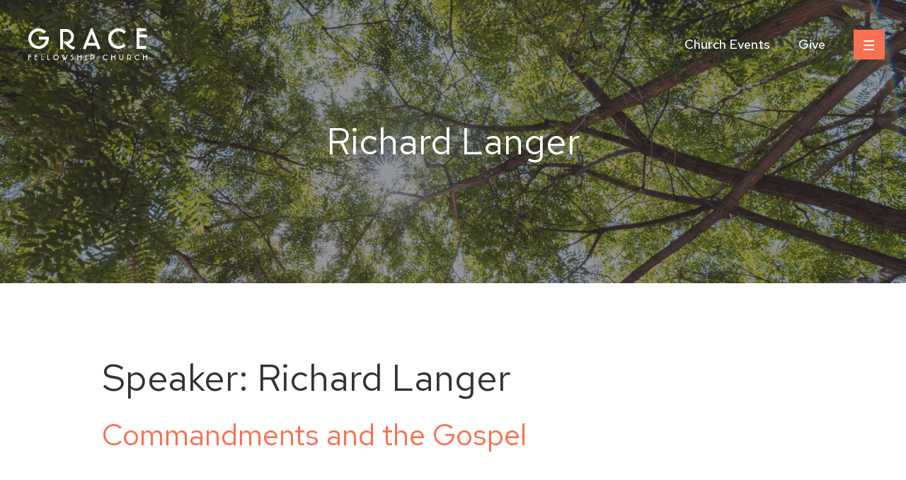

--- FILE ---
content_type: text/html; charset=UTF-8
request_url: https://www.gracefellowshipchurch.org/speaker/richard-langer/
body_size: 13276
content:
<!doctype html>
<html lang="en-US">
<head>
	<meta charset="UTF-8">
	<meta name="viewport" content="width=device-width, initial-scale=1">
	<link rel="shortcut icon" href="/favicon.ico" />
    <link rel="apple-touch-icon" href="https://www.gracefellowshipchurch.org/wp-content/themes/grace-fellowship/images/apple-touch-icon.png" />
	
		
	<!-- Google Tag Manager -->
<script>(function(w,d,s,l,i){w[l]=w[l]||[];w[l].push({'gtm.start':
new Date().getTime(),event:'gtm.js'});var f=d.getElementsByTagName(s)[0],
j=d.createElement(s),dl=l!='dataLayer'?'&l='+l:'';j.async=true;j.src=
'https://www.googletagmanager.com/gtm.js?id='+i+dl;f.parentNode.insertBefore(j,f);
})(window,document,'script','dataLayer','GTM-PPSFTDF');</script>
<!-- End Google Tag Manager -->	
	<meta name='robots' content='index, follow, max-image-preview:large, max-snippet:-1, max-video-preview:-1' />

	<!-- This site is optimized with the Yoast SEO plugin v26.8 - https://yoast.com/product/yoast-seo-wordpress/ -->
	<title>Richard Langer Archives - Grace Fellowship Church</title>
	<link rel="canonical" href="https://www.gracefellowshipchurch.org/speaker/richard-langer/" />
	<meta property="og:locale" content="en_US" />
	<meta property="og:type" content="article" />
	<meta property="og:title" content="Richard Langer Archives - Grace Fellowship Church" />
	<meta property="og:url" content="https://www.gracefellowshipchurch.org/speaker/richard-langer/" />
	<meta property="og:site_name" content="Grace Fellowship Church" />
	<meta property="og:image" content="https://s3.amazonaws.com/assets.gracefellowshipchurch.org/wp-content/uploads/2020/08/20184815/Grace_04998-scaled.jpg" />
	<meta property="og:image:width" content="2560" />
	<meta property="og:image:height" content="1707" />
	<meta property="og:image:type" content="image/jpeg" />
	<meta name="twitter:card" content="summary_large_image" />
	<script type="application/ld+json" class="yoast-schema-graph">{"@context":"https://schema.org","@graph":[{"@type":"CollectionPage","@id":"https://www.gracefellowshipchurch.org/speaker/richard-langer/","url":"https://www.gracefellowshipchurch.org/speaker/richard-langer/","name":"Richard Langer Archives - Grace Fellowship Church","isPartOf":{"@id":"https://www.gracefellowshipchurch.org/#website"},"breadcrumb":{"@id":"https://www.gracefellowshipchurch.org/speaker/richard-langer/#breadcrumb"},"inLanguage":"en-US"},{"@type":"BreadcrumbList","@id":"https://www.gracefellowshipchurch.org/speaker/richard-langer/#breadcrumb","itemListElement":[{"@type":"ListItem","position":1,"name":"Home","item":"https://www.gracefellowshipchurch.org/"},{"@type":"ListItem","position":2,"name":"Richard Langer"}]},{"@type":"WebSite","@id":"https://www.gracefellowshipchurch.org/#website","url":"https://www.gracefellowshipchurch.org/","name":"Grace Fellowship Church","description":"","publisher":{"@id":"https://www.gracefellowshipchurch.org/#organization"},"potentialAction":[{"@type":"SearchAction","target":{"@type":"EntryPoint","urlTemplate":"https://www.gracefellowshipchurch.org/?s={search_term_string}"},"query-input":{"@type":"PropertyValueSpecification","valueRequired":true,"valueName":"search_term_string"}}],"inLanguage":"en-US"},{"@type":"Organization","@id":"https://www.gracefellowshipchurch.org/#organization","name":"Grace Fellowship Church","url":"https://www.gracefellowshipchurch.org/","logo":{"@type":"ImageObject","inLanguage":"en-US","@id":"https://www.gracefellowshipchurch.org/#/schema/logo/image/","url":"https://s3.amazonaws.com/assets.gracefellowshipchurch.org/wp-content/uploads/2020/07/20185027/Grace-Logo.png","contentUrl":"https://s3.amazonaws.com/assets.gracefellowshipchurch.org/wp-content/uploads/2020/07/20185027/Grace-Logo.png","width":336,"height":90,"caption":"Grace Fellowship Church"},"image":{"@id":"https://www.gracefellowshipchurch.org/#/schema/logo/image/"},"sameAs":["http://www.facebook.com/pages/Costa-Mesa-CA/GraceFellowshipChurchorg/373847281604","https://www.instagram.com/gracefellowship_cm/"]}]}</script>
	<!-- / Yoast SEO plugin. -->


<link rel='dns-prefetch' href='//ajax.googleapis.com' />

<style id='wp-img-auto-sizes-contain-inline-css' type='text/css'>
img:is([sizes=auto i],[sizes^="auto," i]){contain-intrinsic-size:3000px 1500px}
/*# sourceURL=wp-img-auto-sizes-contain-inline-css */
</style>
<link rel='stylesheet' id='wp-block-library-css' href='https://www.gracefellowshipchurch.org/wp-includes/css/dist/block-library/style.min.css?ver=6.9' type='text/css' media='all' />
<style id='global-styles-inline-css' type='text/css'>
:root{--wp--preset--aspect-ratio--square: 1;--wp--preset--aspect-ratio--4-3: 4/3;--wp--preset--aspect-ratio--3-4: 3/4;--wp--preset--aspect-ratio--3-2: 3/2;--wp--preset--aspect-ratio--2-3: 2/3;--wp--preset--aspect-ratio--16-9: 16/9;--wp--preset--aspect-ratio--9-16: 9/16;--wp--preset--color--black: #000000;--wp--preset--color--cyan-bluish-gray: #abb8c3;--wp--preset--color--white: #ffffff;--wp--preset--color--pale-pink: #f78da7;--wp--preset--color--vivid-red: #cf2e2e;--wp--preset--color--luminous-vivid-orange: #ff6900;--wp--preset--color--luminous-vivid-amber: #fcb900;--wp--preset--color--light-green-cyan: #7bdcb5;--wp--preset--color--vivid-green-cyan: #00d084;--wp--preset--color--pale-cyan-blue: #8ed1fc;--wp--preset--color--vivid-cyan-blue: #0693e3;--wp--preset--color--vivid-purple: #9b51e0;--wp--preset--color--orange: #fa7050;--wp--preset--color--teal: #54bbbb;--wp--preset--color--light-teal: #e6f5f5;--wp--preset--color--yellow: #efae22;--wp--preset--color--dark-blue: #0c2240;--wp--preset--color--light-grey: #eaeeef;--wp--preset--color--off-white: #f4f6f7;--wp--preset--color--dark-grey: #5d5d5d;--wp--preset--color--dark-green: #218989;--wp--preset--color--medium-blue: #255669;--wp--preset--gradient--vivid-cyan-blue-to-vivid-purple: linear-gradient(135deg,rgb(6,147,227) 0%,rgb(155,81,224) 100%);--wp--preset--gradient--light-green-cyan-to-vivid-green-cyan: linear-gradient(135deg,rgb(122,220,180) 0%,rgb(0,208,130) 100%);--wp--preset--gradient--luminous-vivid-amber-to-luminous-vivid-orange: linear-gradient(135deg,rgb(252,185,0) 0%,rgb(255,105,0) 100%);--wp--preset--gradient--luminous-vivid-orange-to-vivid-red: linear-gradient(135deg,rgb(255,105,0) 0%,rgb(207,46,46) 100%);--wp--preset--gradient--very-light-gray-to-cyan-bluish-gray: linear-gradient(135deg,rgb(238,238,238) 0%,rgb(169,184,195) 100%);--wp--preset--gradient--cool-to-warm-spectrum: linear-gradient(135deg,rgb(74,234,220) 0%,rgb(151,120,209) 20%,rgb(207,42,186) 40%,rgb(238,44,130) 60%,rgb(251,105,98) 80%,rgb(254,248,76) 100%);--wp--preset--gradient--blush-light-purple: linear-gradient(135deg,rgb(255,206,236) 0%,rgb(152,150,240) 100%);--wp--preset--gradient--blush-bordeaux: linear-gradient(135deg,rgb(254,205,165) 0%,rgb(254,45,45) 50%,rgb(107,0,62) 100%);--wp--preset--gradient--luminous-dusk: linear-gradient(135deg,rgb(255,203,112) 0%,rgb(199,81,192) 50%,rgb(65,88,208) 100%);--wp--preset--gradient--pale-ocean: linear-gradient(135deg,rgb(255,245,203) 0%,rgb(182,227,212) 50%,rgb(51,167,181) 100%);--wp--preset--gradient--electric-grass: linear-gradient(135deg,rgb(202,248,128) 0%,rgb(113,206,126) 100%);--wp--preset--gradient--midnight: linear-gradient(135deg,rgb(2,3,129) 0%,rgb(40,116,252) 100%);--wp--preset--font-size--small: 13px;--wp--preset--font-size--medium: 20px;--wp--preset--font-size--large: 36px;--wp--preset--font-size--x-large: 42px;--wp--preset--spacing--20: 0.44rem;--wp--preset--spacing--30: 0.67rem;--wp--preset--spacing--40: 1rem;--wp--preset--spacing--50: 1.5rem;--wp--preset--spacing--60: 2.25rem;--wp--preset--spacing--70: 3.38rem;--wp--preset--spacing--80: 5.06rem;--wp--preset--shadow--natural: 6px 6px 9px rgba(0, 0, 0, 0.2);--wp--preset--shadow--deep: 12px 12px 50px rgba(0, 0, 0, 0.4);--wp--preset--shadow--sharp: 6px 6px 0px rgba(0, 0, 0, 0.2);--wp--preset--shadow--outlined: 6px 6px 0px -3px rgb(255, 255, 255), 6px 6px rgb(0, 0, 0);--wp--preset--shadow--crisp: 6px 6px 0px rgb(0, 0, 0);}:where(.is-layout-flex){gap: 0.5em;}:where(.is-layout-grid){gap: 0.5em;}body .is-layout-flex{display: flex;}.is-layout-flex{flex-wrap: wrap;align-items: center;}.is-layout-flex > :is(*, div){margin: 0;}body .is-layout-grid{display: grid;}.is-layout-grid > :is(*, div){margin: 0;}:where(.wp-block-columns.is-layout-flex){gap: 2em;}:where(.wp-block-columns.is-layout-grid){gap: 2em;}:where(.wp-block-post-template.is-layout-flex){gap: 1.25em;}:where(.wp-block-post-template.is-layout-grid){gap: 1.25em;}.has-black-color{color: var(--wp--preset--color--black) !important;}.has-cyan-bluish-gray-color{color: var(--wp--preset--color--cyan-bluish-gray) !important;}.has-white-color{color: var(--wp--preset--color--white) !important;}.has-pale-pink-color{color: var(--wp--preset--color--pale-pink) !important;}.has-vivid-red-color{color: var(--wp--preset--color--vivid-red) !important;}.has-luminous-vivid-orange-color{color: var(--wp--preset--color--luminous-vivid-orange) !important;}.has-luminous-vivid-amber-color{color: var(--wp--preset--color--luminous-vivid-amber) !important;}.has-light-green-cyan-color{color: var(--wp--preset--color--light-green-cyan) !important;}.has-vivid-green-cyan-color{color: var(--wp--preset--color--vivid-green-cyan) !important;}.has-pale-cyan-blue-color{color: var(--wp--preset--color--pale-cyan-blue) !important;}.has-vivid-cyan-blue-color{color: var(--wp--preset--color--vivid-cyan-blue) !important;}.has-vivid-purple-color{color: var(--wp--preset--color--vivid-purple) !important;}.has-black-background-color{background-color: var(--wp--preset--color--black) !important;}.has-cyan-bluish-gray-background-color{background-color: var(--wp--preset--color--cyan-bluish-gray) !important;}.has-white-background-color{background-color: var(--wp--preset--color--white) !important;}.has-pale-pink-background-color{background-color: var(--wp--preset--color--pale-pink) !important;}.has-vivid-red-background-color{background-color: var(--wp--preset--color--vivid-red) !important;}.has-luminous-vivid-orange-background-color{background-color: var(--wp--preset--color--luminous-vivid-orange) !important;}.has-luminous-vivid-amber-background-color{background-color: var(--wp--preset--color--luminous-vivid-amber) !important;}.has-light-green-cyan-background-color{background-color: var(--wp--preset--color--light-green-cyan) !important;}.has-vivid-green-cyan-background-color{background-color: var(--wp--preset--color--vivid-green-cyan) !important;}.has-pale-cyan-blue-background-color{background-color: var(--wp--preset--color--pale-cyan-blue) !important;}.has-vivid-cyan-blue-background-color{background-color: var(--wp--preset--color--vivid-cyan-blue) !important;}.has-vivid-purple-background-color{background-color: var(--wp--preset--color--vivid-purple) !important;}.has-black-border-color{border-color: var(--wp--preset--color--black) !important;}.has-cyan-bluish-gray-border-color{border-color: var(--wp--preset--color--cyan-bluish-gray) !important;}.has-white-border-color{border-color: var(--wp--preset--color--white) !important;}.has-pale-pink-border-color{border-color: var(--wp--preset--color--pale-pink) !important;}.has-vivid-red-border-color{border-color: var(--wp--preset--color--vivid-red) !important;}.has-luminous-vivid-orange-border-color{border-color: var(--wp--preset--color--luminous-vivid-orange) !important;}.has-luminous-vivid-amber-border-color{border-color: var(--wp--preset--color--luminous-vivid-amber) !important;}.has-light-green-cyan-border-color{border-color: var(--wp--preset--color--light-green-cyan) !important;}.has-vivid-green-cyan-border-color{border-color: var(--wp--preset--color--vivid-green-cyan) !important;}.has-pale-cyan-blue-border-color{border-color: var(--wp--preset--color--pale-cyan-blue) !important;}.has-vivid-cyan-blue-border-color{border-color: var(--wp--preset--color--vivid-cyan-blue) !important;}.has-vivid-purple-border-color{border-color: var(--wp--preset--color--vivid-purple) !important;}.has-vivid-cyan-blue-to-vivid-purple-gradient-background{background: var(--wp--preset--gradient--vivid-cyan-blue-to-vivid-purple) !important;}.has-light-green-cyan-to-vivid-green-cyan-gradient-background{background: var(--wp--preset--gradient--light-green-cyan-to-vivid-green-cyan) !important;}.has-luminous-vivid-amber-to-luminous-vivid-orange-gradient-background{background: var(--wp--preset--gradient--luminous-vivid-amber-to-luminous-vivid-orange) !important;}.has-luminous-vivid-orange-to-vivid-red-gradient-background{background: var(--wp--preset--gradient--luminous-vivid-orange-to-vivid-red) !important;}.has-very-light-gray-to-cyan-bluish-gray-gradient-background{background: var(--wp--preset--gradient--very-light-gray-to-cyan-bluish-gray) !important;}.has-cool-to-warm-spectrum-gradient-background{background: var(--wp--preset--gradient--cool-to-warm-spectrum) !important;}.has-blush-light-purple-gradient-background{background: var(--wp--preset--gradient--blush-light-purple) !important;}.has-blush-bordeaux-gradient-background{background: var(--wp--preset--gradient--blush-bordeaux) !important;}.has-luminous-dusk-gradient-background{background: var(--wp--preset--gradient--luminous-dusk) !important;}.has-pale-ocean-gradient-background{background: var(--wp--preset--gradient--pale-ocean) !important;}.has-electric-grass-gradient-background{background: var(--wp--preset--gradient--electric-grass) !important;}.has-midnight-gradient-background{background: var(--wp--preset--gradient--midnight) !important;}.has-small-font-size{font-size: var(--wp--preset--font-size--small) !important;}.has-medium-font-size{font-size: var(--wp--preset--font-size--medium) !important;}.has-large-font-size{font-size: var(--wp--preset--font-size--large) !important;}.has-x-large-font-size{font-size: var(--wp--preset--font-size--x-large) !important;}
/*# sourceURL=global-styles-inline-css */
</style>

<style id='classic-theme-styles-inline-css' type='text/css'>
/*! This file is auto-generated */
.wp-block-button__link{color:#fff;background-color:#32373c;border-radius:9999px;box-shadow:none;text-decoration:none;padding:calc(.667em + 2px) calc(1.333em + 2px);font-size:1.125em}.wp-block-file__button{background:#32373c;color:#fff;text-decoration:none}
/*# sourceURL=/wp-includes/css/classic-themes.min.css */
</style>
<link data-minify="1" rel='stylesheet' id='ccbpress-core-blocks-css-css' href='https://www.gracefellowshipchurch.org/wp-content/cache/min/1/wp-content/plugins/ccbpress-core/dist/blocks.style.build.css?ver=1765583305' type='text/css' media='all' />
<link data-minify="1" rel='stylesheet' id='ccbpress-core-display-css' href='https://www.gracefellowshipchurch.org/wp-content/cache/min/1/wp-content/plugins/ccbpress-core/assets/css/display.css?ver=1765583305' type='text/css' media='all' />
<link data-minify="1" rel='stylesheet' id='ccbpress-core-css' href='https://www.gracefellowshipchurch.org/wp-content/cache/min/1/wp-content/plugins/ccbpress-core/assets/css/ccbpress.css?ver=1765583305' type='text/css' media='all' />
<link data-minify="1" rel='stylesheet' id='ccbpress-admin-css' href='https://www.gracefellowshipchurch.org/wp-content/cache/min/1/wp-content/plugins/ccbpress-events/assets/css/admin.css?ver=1765583305' type='text/css' media='all' />
<link rel='stylesheet' id='search-filter-plugin-styles-css' href='https://www.gracefellowshipchurch.org/wp-content/plugins/search-filter-pro/public/assets/css/search-filter.min.css?ver=2.5.21' type='text/css' media='all' />
<link data-minify="1" rel='stylesheet' id='grace-style-css' href='https://www.gracefellowshipchurch.org/wp-content/cache/min/1/wp-content/themes/grace-fellowship/style.css?ver=1765583305' type='text/css' media='' />
<link data-minify="1" rel='stylesheet' id='_fancybox-css' href='https://www.gracefellowshipchurch.org/wp-content/cache/min/1/wp-content/themes/grace-fellowship/gutenberg/sass/vendors/fancybox.css?ver=1765583305' type='text/css' media='' />
<script data-minify="1" type="text/javascript" src="https://www.gracefellowshipchurch.org/wp-content/cache/min/1/ajax/libs/jquery/3.4.1/jquery.min.js?ver=1765583305" id="jquery-js" data-rocket-defer defer></script>
<script data-minify="1" type="text/javascript" src="https://www.gracefellowshipchurch.org/wp-content/cache/min/1/wp-content/plugins/ccbpress-core/assets/js/ccbpress.js?ver=1765583305" id="ccbpress-core-js" data-rocket-defer defer></script>
<script type="text/javascript" id="search-filter-plugin-build-js-extra">
/* <![CDATA[ */
var SF_LDATA = {"ajax_url":"https://www.gracefellowshipchurch.org/wp-admin/admin-ajax.php","home_url":"https://www.gracefellowshipchurch.org/","extensions":[]};
//# sourceURL=search-filter-plugin-build-js-extra
/* ]]> */
</script>
<script type="text/javascript" src="https://www.gracefellowshipchurch.org/wp-content/plugins/search-filter-pro/public/assets/js/search-filter-build.min.js?ver=2.5.21" id="search-filter-plugin-build-js" data-rocket-defer defer></script>
<script type="text/javascript" src="https://www.gracefellowshipchurch.org/wp-content/plugins/search-filter-pro/public/assets/js/chosen.jquery.min.js?ver=2.5.21" id="search-filter-plugin-chosen-js" data-rocket-defer defer></script>
<link rel="https://api.w.org/" href="https://www.gracefellowshipchurch.org/wp-json/" />            <script type="text/javascript"><!--
                                function powerpress_pinw(pinw_url){window.open(pinw_url, 'PowerPressPlayer','toolbar=0,status=0,resizable=1,width=460,height=320');	return false;}
                //-->

                // tabnab protection
                window.addEventListener('load', function () {
                    // make all links have rel="noopener noreferrer"
                    document.querySelectorAll('a[target="_blank"]').forEach(link => {
                        link.setAttribute('rel', 'noopener noreferrer');
                    });
                });
            </script>
            <meta name="generator" content="WP Rocket 3.20.3" data-wpr-features="wpr_defer_js wpr_minify_js wpr_minify_css wpr_preload_links wpr_desktop" /></head>

<body class="archive tax-speaker term-richard-langer term-162 wp-embed-responsive wp-theme-grace-fellowship is_chrome desktop">
	<!-- Google Tag Manager (noscript) -->
<noscript><iframe src="https://www.googletagmanager.com/ns.html?id=GTM-PPSFTDF"
height="0" width="0" style="display:none;visibility:hidden"></iframe></noscript>
<!-- End Google Tag Manager (noscript) --><div data-rocket-location-hash="54257ff4dc2eb7aae68fa23eb5f11e06" id="page" class="site">
	<a class="skip-link screen-reader-text" href="#primary">Skip to content</a>

	<header data-rocket-location-hash="fc409f86088b20b81d38a444febf083b" id="masthead" class="site-header">
		<div data-rocket-location-hash="7d2657e8035c80c5aea8400a70f07cde" class="header-container">

			<a href="https://www.gracefellowshipchurch.org/" rel="home" class="site-logo"><svg xmlns="http://www.w3.org/2000/svg" width="168" height="45"><path fill="currentColor" fill-rule="evenodd" d="M62.7 37.1l.3.1h.1l.3.1-.2 1h-.3a3 3 0 00-.4-.1h-.8l-.3.3V39.1l.5.5a30.7 30.7 0 001.3 1l.5.8a2.2 2.2 0 010 2l-.7.9a3.1 3.1 0 01-1.9.7 3 3 0 01-.9-.1l-.2-.1-.2-.1.2-1h.3l.4.2h1l.6-.4.4-.5.2-.6c0-.2 0-.4-.2-.6 0-.2-.2-.4-.4-.6l-.6-.5-.7-.5-.5-.6a1.3 1.3 0 01-.2-1.1v-.3c.2-.4.5-.7.8-.8.4-.3 1-.4 1.6-.3zM48 37l2.4 5.9.4-1-1.8-4.5 1-.4 2.4 5.9 2.3-5.9 1 .4-3 7.6h-.6l-.7-1.8-.7 1.8h-.6l-3-7.6.9-.4zm94.3.2a2.8 2.8 0 012 .9c.3.2.5.5.7.9a2.8 2.8 0 010 2.1 3 3 0 01-1.2 1.5l-.5.2a6.3 6.3 0 00.8.6 3.9 3.9 0 001 .5h.5l-.3 1h-.2a3 3 0 01-1-.3l-1-.6a9.3 9.3 0 01-1.4-1.4l-.1-.2-.4-.5.6.1H143.2l.6-.5.4-.5a2.1 2.1 0 000-1.6 2 2 0 00-1-1l-.5-.1H141v6.6h-1v-7.7h2.3zm-101.7.3A3.9 3.9 0 0143 41a3.8 3.8 0 01-1.1 2.8 3.9 3.9 0 01-5.5 0 4 4 0 01-1.1-2.8 3.8 3.8 0 012.3-3.5 4 4 0 013 0zm70 0c.3 0 .7.3 1 .5l.2.2.2.2-.7.8-.2-.2a2.7 2.7 0 00-3.9 0 2.8 2.8 0 00-.6 3.1 2.8 2.8 0 001.5 1.5 2.8 2.8 0 002.8-.3l.1-.1.2-.2.8.7-.2.2a4 4 0 01-2.6 1 3.8 3.8 0 01-2.8-1.1 4 4 0 01-1.1-2.8 3.8 3.8 0 012.3-3.5 4 4 0 013 0zm19-.3V42a1.9 1.9 0 00.5 1.3l.6.4c.4.2 1 .2 1.4 0a2 2 0 001-1l.2-.5v-5h1V42c0 .4 0 .8-.2 1.2a3 3 0 01-1.5 1.5 2.8 2.8 0 01-2.3 0 3 3 0 01-1.5-1.5c-.2-.3-.2-.6-.3-1v-5h1.1zm26 .2l1 .6.1.2.2.2-.7.8-.2-.2a2.7 2.7 0 00-3-.5 2.9 2.9 0 00-1.5 1.5 2.7 2.7 0 000 2.1 2.8 2.8 0 001.5 1.5 2.8 2.8 0 002.8-.3l.2-.1.2-.2.8.7-.3.2a4 4 0 01-2.6 1 3.8 3.8 0 01-2.7-1.1 4 4 0 01-1.2-2.8 3.8 3.8 0 011.2-2.7 4 4 0 014.1-.9zm-65.4-.2c.4 0 .8 0 1.1.2A3 3 0 0193 39a2.8 2.8 0 010 2.3 3 3 0 01-1.6 1.5c-.5.2-1.1.3-1.7.2h-.2l-.3-.2.3-1 .3.1a1.8 1.8 0 001.8-.5c.2-.1.3-.3.4-.6l.1-.7-.1-.7a1.9 1.9 0 00-1-1l-.6-.1H89v6.6h-1v-7.7h2.3zm-70.9 0v6.6H22v1h-3.5v-7.6h1zm98.9 0v2.3h3.7v-2.3h1V45h-1v-4.3h-3.7v4.3h-1.1v-7.7h1zm-36.2 0V45h-1v-7.7h1zm-11.6 0v2.3h3.7v-2.3h1V45h-1v-4.3h-3.7v4.3h-1.1v-7.7h1zm92.7 0v2.3h3.7v-2.3h1.1V45h-1v-4.3h-3.8v4.3h-1v-7.7h1zm-150.5 0v1h-2.5v1.3H13v1h-3v3.3h2.6v1H9v-7.6h3.6zm-9.2 0v1H1.1v1.3H4v1H1V45H0v-7.7h3.5zm24.7 0v6.6h2.5v1H27v-7.6h1zm11 1c-.4 0-.8.1-1.1.3a2.9 2.9 0 00-1.5 1.5 2.7 2.7 0 000 2.1 2.8 2.8 0 001.5 1.5 2.8 2.8 0 003-.6 2.9 2.9 0 00.9-2 2.7 2.7 0 00-.9-2 3 3 0 00-2-.8zM90.6 0L102 28.5l-3.8 1.4-2.2-5.5H83L80.7 30 77 28.5 88.4 0h2.2zm-37 1a11 11 0 0110.8 10.9 11.6 11.6 0 01-5.3 9.4l-1.6.7a26.5 26.5 0 002.7 2.1c.7.5 1.5 1 2.3 1.3l2 .5h.3l1.2.2-1.3 3.9-.8-.1a11 11 0 01-3.8-1.2l-3.6-2.4a35.2 35.2 0 01-5.4-5.4l-.3-.3-1.5-2 1.2.2 1.6.1h.7c1.1 0 2.2-.1 3.2-.4a6 6 0 003.9-3.5 8 8 0 000-5.7 7.4 7.4 0 00-3.7-3.8c-.7-.3-1.5-.5-2.3-.5H49v24.6h-4V1h8.6zm79 0c1.6.6 3 1.5 4.2 2.6l.4.3.7.6-2.7 3-.8-.6c-1-.9-2-1.6-3.2-2a10 10 0 00-7.7 0 10.7 10.7 0 00-5.5 5.6 10.2 10.2 0 000 8 10.5 10.5 0 005.5 5.6 10.1 10.1 0 0010.5-1.5l.3-.3.7-.6 3 2.8-.8.7a14.9 14.9 0 01-9.7 3.8 14.2 14.2 0 01-10.3-4.2 14.7 14.7 0 01-4.2-10.3 14.4 14.4 0 018.8-13.4c3.4-1.4 7.4-1.5 10.9-.1zM19.8 1c1.5.6 3 1.5 4.2 2.6l.3.3.8.6-2.8 3-.7-.6c-1-.9-2-1.6-3.3-2a10 10 0 00-7.7 0A10.8 10.8 0 005 10.5a10.1 10.1 0 000 8 10.5 10.5 0 005.5 5.6 10.2 10.2 0 0011.2-2.2 10.8 10.8 0 003-5.7v-.4H15v-4h13.8l.2.8v.7l.1.2v.7a15.3 15.3 0 01-4.1 10.4A14.5 14.5 0 1119.7 1zm146.8-1v4H157v4.7H168v4h-11V25h9.5v4H153V0h13.5zm-77 8.1l-4.9 12.3h9.8L89.4 8z"></path></svg>
</a>
	
			<nav id="site-navigation" class="main-navigation">
				<div class="menu-header-container"><ul id="primary-menu" class="menu"><li id="menu-item-10" class="menu-item menu-item-type-post_type menu-item-object-page menu-item-10"><a href="https://www.gracefellowshipchurch.org/events/">Church Events</a></li>
<li id="menu-item-3062" class="menu-item menu-item-type-custom menu-item-object-custom menu-item-3062"><a href="https://pushpay.com/g/gracefellowshipchurch?src=hpp">Give</a></li>
</ul></div>		
			</nav>
			<button class="menu-toggle"><i></i></button>
				
		</div>
	</header>
	
			<div data-rocket-location-hash="fa691b706b0a6eab53237dbdfd7a0adc" class="page-banner">

	<img width="1600" height="1067" src="https://s3.amazonaws.com/assets.gracefellowshipchurch.org/wp-content/uploads/2020/08/20184810/Grace_05025-scaled.jpg" class="attachment-large size-large" alt="" decoding="async" fetchpriority="high" srcset="https://s3.amazonaws.com/assets.gracefellowshipchurch.org/wp-content/uploads/2020/08/20184810/Grace_05025-scaled.jpg 2560w, https://s3.amazonaws.com/assets.gracefellowshipchurch.org/wp-content/uploads/2020/08/20184810/Grace_05025-1024x683.jpg 1024w, https://s3.amazonaws.com/assets.gracefellowshipchurch.org/wp-content/uploads/2020/08/20184810/Grace_05025-1280x853.jpg 1280w, https://s3.amazonaws.com/assets.gracefellowshipchurch.org/wp-content/uploads/2020/08/20184810/Grace_05025-1536x1024.jpg 1536w, https://s3.amazonaws.com/assets.gracefellowshipchurch.org/wp-content/uploads/2020/08/20184810/Grace_05025-2048x1365.jpg 2048w, https://s3.amazonaws.com/assets.gracefellowshipchurch.org/wp-content/uploads/2020/08/20184810/Grace_05025-500x333.jpg 500w" sizes="(max-width: 1600px) 100vw, 1600px" />		<h1>Richard Langer</h1>

	

	</div>		
	<div data-rocket-location-hash="595d943ee05848cdfea111ae6e6fbd83" id="content" class="site-content">
	

	<main data-rocket-location-hash="3f9b5c44b7dc8013e2d3e42efcf88c6c" id="primary" class="site-main">

		
			<header class="page-header">
				<h1 class="page-title">Speaker: <span>Richard Langer</span></h1>			</header><!-- .page-header -->

			
<article id="post-1930" class="post-1930 message type-message status-publish hentry speaker-richard-langer">
	<header class="entry-header">
		<h2 class="entry-title"><a href="https://www.gracefellowshipchurch.org/message/commandments-and-the-gospel/" rel="bookmark">Commandments and the Gospel</a></h2>	</header><!-- .entry-header -->

	
	<div class="entry-content">
			</div><!-- .entry-content -->

	<footer class="entry-footer">
			</footer><!-- .entry-footer -->
</article><!-- #post-1930 -->

	</main><!-- #main -->

		</div>

	<footer id="colophon" class="site-footer">
				<div class="site-info">
			<div class="footer-info">
				<a href="https://www.gracefellowshipchurch.org/" rel="home" class="site-logo"><svg xmlns="http://www.w3.org/2000/svg" width="168" height="45"><path fill="currentColor" fill-rule="evenodd" d="M62.7 37.1l.3.1h.1l.3.1-.2 1h-.3a3 3 0 00-.4-.1h-.8l-.3.3V39.1l.5.5a30.7 30.7 0 001.3 1l.5.8a2.2 2.2 0 010 2l-.7.9a3.1 3.1 0 01-1.9.7 3 3 0 01-.9-.1l-.2-.1-.2-.1.2-1h.3l.4.2h1l.6-.4.4-.5.2-.6c0-.2 0-.4-.2-.6 0-.2-.2-.4-.4-.6l-.6-.5-.7-.5-.5-.6a1.3 1.3 0 01-.2-1.1v-.3c.2-.4.5-.7.8-.8.4-.3 1-.4 1.6-.3zM48 37l2.4 5.9.4-1-1.8-4.5 1-.4 2.4 5.9 2.3-5.9 1 .4-3 7.6h-.6l-.7-1.8-.7 1.8h-.6l-3-7.6.9-.4zm94.3.2a2.8 2.8 0 012 .9c.3.2.5.5.7.9a2.8 2.8 0 010 2.1 3 3 0 01-1.2 1.5l-.5.2a6.3 6.3 0 00.8.6 3.9 3.9 0 001 .5h.5l-.3 1h-.2a3 3 0 01-1-.3l-1-.6a9.3 9.3 0 01-1.4-1.4l-.1-.2-.4-.5.6.1H143.2l.6-.5.4-.5a2.1 2.1 0 000-1.6 2 2 0 00-1-1l-.5-.1H141v6.6h-1v-7.7h2.3zm-101.7.3A3.9 3.9 0 0143 41a3.8 3.8 0 01-1.1 2.8 3.9 3.9 0 01-5.5 0 4 4 0 01-1.1-2.8 3.8 3.8 0 012.3-3.5 4 4 0 013 0zm70 0c.3 0 .7.3 1 .5l.2.2.2.2-.7.8-.2-.2a2.7 2.7 0 00-3.9 0 2.8 2.8 0 00-.6 3.1 2.8 2.8 0 001.5 1.5 2.8 2.8 0 002.8-.3l.1-.1.2-.2.8.7-.2.2a4 4 0 01-2.6 1 3.8 3.8 0 01-2.8-1.1 4 4 0 01-1.1-2.8 3.8 3.8 0 012.3-3.5 4 4 0 013 0zm19-.3V42a1.9 1.9 0 00.5 1.3l.6.4c.4.2 1 .2 1.4 0a2 2 0 001-1l.2-.5v-5h1V42c0 .4 0 .8-.2 1.2a3 3 0 01-1.5 1.5 2.8 2.8 0 01-2.3 0 3 3 0 01-1.5-1.5c-.2-.3-.2-.6-.3-1v-5h1.1zm26 .2l1 .6.1.2.2.2-.7.8-.2-.2a2.7 2.7 0 00-3-.5 2.9 2.9 0 00-1.5 1.5 2.7 2.7 0 000 2.1 2.8 2.8 0 001.5 1.5 2.8 2.8 0 002.8-.3l.2-.1.2-.2.8.7-.3.2a4 4 0 01-2.6 1 3.8 3.8 0 01-2.7-1.1 4 4 0 01-1.2-2.8 3.8 3.8 0 011.2-2.7 4 4 0 014.1-.9zm-65.4-.2c.4 0 .8 0 1.1.2A3 3 0 0193 39a2.8 2.8 0 010 2.3 3 3 0 01-1.6 1.5c-.5.2-1.1.3-1.7.2h-.2l-.3-.2.3-1 .3.1a1.8 1.8 0 001.8-.5c.2-.1.3-.3.4-.6l.1-.7-.1-.7a1.9 1.9 0 00-1-1l-.6-.1H89v6.6h-1v-7.7h2.3zm-70.9 0v6.6H22v1h-3.5v-7.6h1zm98.9 0v2.3h3.7v-2.3h1V45h-1v-4.3h-3.7v4.3h-1.1v-7.7h1zm-36.2 0V45h-1v-7.7h1zm-11.6 0v2.3h3.7v-2.3h1V45h-1v-4.3h-3.7v4.3h-1.1v-7.7h1zm92.7 0v2.3h3.7v-2.3h1.1V45h-1v-4.3h-3.8v4.3h-1v-7.7h1zm-150.5 0v1h-2.5v1.3H13v1h-3v3.3h2.6v1H9v-7.6h3.6zm-9.2 0v1H1.1v1.3H4v1H1V45H0v-7.7h3.5zm24.7 0v6.6h2.5v1H27v-7.6h1zm11 1c-.4 0-.8.1-1.1.3a2.9 2.9 0 00-1.5 1.5 2.7 2.7 0 000 2.1 2.8 2.8 0 001.5 1.5 2.8 2.8 0 003-.6 2.9 2.9 0 00.9-2 2.7 2.7 0 00-.9-2 3 3 0 00-2-.8zM90.6 0L102 28.5l-3.8 1.4-2.2-5.5H83L80.7 30 77 28.5 88.4 0h2.2zm-37 1a11 11 0 0110.8 10.9 11.6 11.6 0 01-5.3 9.4l-1.6.7a26.5 26.5 0 002.7 2.1c.7.5 1.5 1 2.3 1.3l2 .5h.3l1.2.2-1.3 3.9-.8-.1a11 11 0 01-3.8-1.2l-3.6-2.4a35.2 35.2 0 01-5.4-5.4l-.3-.3-1.5-2 1.2.2 1.6.1h.7c1.1 0 2.2-.1 3.2-.4a6 6 0 003.9-3.5 8 8 0 000-5.7 7.4 7.4 0 00-3.7-3.8c-.7-.3-1.5-.5-2.3-.5H49v24.6h-4V1h8.6zm79 0c1.6.6 3 1.5 4.2 2.6l.4.3.7.6-2.7 3-.8-.6c-1-.9-2-1.6-3.2-2a10 10 0 00-7.7 0 10.7 10.7 0 00-5.5 5.6 10.2 10.2 0 000 8 10.5 10.5 0 005.5 5.6 10.1 10.1 0 0010.5-1.5l.3-.3.7-.6 3 2.8-.8.7a14.9 14.9 0 01-9.7 3.8 14.2 14.2 0 01-10.3-4.2 14.7 14.7 0 01-4.2-10.3 14.4 14.4 0 018.8-13.4c3.4-1.4 7.4-1.5 10.9-.1zM19.8 1c1.5.6 3 1.5 4.2 2.6l.3.3.8.6-2.8 3-.7-.6c-1-.9-2-1.6-3.3-2a10 10 0 00-7.7 0A10.8 10.8 0 005 10.5a10.1 10.1 0 000 8 10.5 10.5 0 005.5 5.6 10.2 10.2 0 0011.2-2.2 10.8 10.8 0 003-5.7v-.4H15v-4h13.8l.2.8v.7l.1.2v.7a15.3 15.3 0 01-4.1 10.4A14.5 14.5 0 1119.7 1zm146.8-1v4H157v4.7H168v4h-11V25h9.5v4H153V0h13.5zm-77 8.1l-4.9 12.3h9.8L89.4 8z"></path></svg>
</a>
				<div class="info">
					<address>3170 Red Hill Avenue<br />
Costa Mesa, CA 92626<br />
714-549-8599</address>
					<div class="times">Sunday Mornings<br />
8:30am and 10:30am</div>
				</div>
			</div>
				<div class="menu-columns">
					<div class="menu-column">
					<h3>This is Grace</h3><ul id="footer-menu-left" class="footer-menu"><li id="menu-item-6551" class="menu-item menu-item-type-post_type menu-item-object-page menu-item-6551"><a href="https://www.gracefellowshipchurch.org/online-service/">Sunday Livestream @ 8:30am</a></li>
<li id="menu-item-8432" class="menu-item menu-item-type-custom menu-item-object-custom menu-item-8432"><a href="https://gracefellowshipchurch.org/about-us/">About Us</a></li>
<li id="menu-item-8431" class="menu-item menu-item-type-custom menu-item-object-custom menu-item-8431"><a href="https://gracefellowshipchurch.org/events/">Events</a></li>
<li id="menu-item-6552" class="menu-item menu-item-type-post_type menu-item-object-page menu-item-6552"><a href="https://www.gracefellowshipchurch.org/directory/">Directories</a></li>
<li id="menu-item-6553" class="menu-item menu-item-type-post_type menu-item-object-page menu-item-6553"><a href="https://www.gracefellowshipchurch.org/contact/">Contact Us</a></li>
</ul>					</div>
					<div class="menu-column">
					<h3>Ministries</h3><ul id="footer-menu-center" class="footer-menu"><li id="menu-item-10992" class="menu-item menu-item-type-post_type menu-item-object-page menu-item-10992"><a href="https://www.gracefellowshipchurch.org/college-ministry/">College Ministry</a></li>
<li id="menu-item-56" class="menu-item menu-item-type-post_type menu-item-object-page menu-item-56"><a href="https://www.gracefellowshipchurch.org/home-groups/">Home Groups</a></li>
<li id="menu-item-1239" class="menu-item menu-item-type-post_type menu-item-object-page menu-item-1239"><a href="https://www.gracefellowshipchurch.org/childrenofgrace/">Children of Grace</a></li>
<li id="menu-item-54" class="menu-item menu-item-type-post_type menu-item-object-page menu-item-54"><a href="https://www.gracefellowshipchurch.org/ladies-of-grace/">Ladies of Grace</a></li>
<li id="menu-item-10991" class="menu-item menu-item-type-post_type menu-item-object-page menu-item-10991"><a href="https://www.gracefellowshipchurch.org/our-ministries/marriagementorship/">Marriage Mentorship</a></li>
<li id="menu-item-55" class="menu-item menu-item-type-post_type menu-item-object-page menu-item-55"><a href="https://www.gracefellowshipchurch.org/mens-ministry/">Men’s Ministry</a></li>
<li id="menu-item-1240" class="menu-item menu-item-type-post_type menu-item-object-page menu-item-1240"><a href="https://www.gracefellowshipchurch.org/mission-outreach/">Missions</a></li>
<li id="menu-item-1238" class="menu-item menu-item-type-post_type menu-item-object-page menu-item-1238"><a href="https://www.gracefellowshipchurch.org/overflow-youth/">OVERFLOW Youth</a></li>
<li id="menu-item-5578" class="menu-item menu-item-type-post_type menu-item-object-page menu-item-5578"><a href="https://www.gracefellowshipchurch.org/young-adults/">Young Adults</a></li>
</ul>					</div>
					<div class="menu-column">
					<h3>Resources</h3><ul id="footer-menu-right" class="footer-menu"><li id="menu-item-6554" class="menu-item menu-item-type-post_type menu-item-object-page menu-item-6554"><a href="https://www.gracefellowshipchurch.org/prayer/">Pray With Us</a></li>
<li id="menu-item-9750" class="menu-item menu-item-type-custom menu-item-object-custom menu-item-9750"><a href="https://gracefellowshipchurch.org/messages/">Sunday Sermons</a></li>
<li id="menu-item-6556" class="menu-item menu-item-type-post_type menu-item-object-page menu-item-6556"><a href="https://www.gracefellowshipchurch.org/studies/">Mid-Week Messages</a></li>
<li id="menu-item-11557" class="menu-item menu-item-type-post_type menu-item-object-page menu-item-11557"><a href="https://www.gracefellowshipchurch.org/hands-of-grace/">Hands of Grace</a></li>
<li id="menu-item-8433" class="menu-item menu-item-type-post_type menu-item-object-page menu-item-8433"><a href="https://www.gracefellowshipchurch.org/get-involved/">Serve at Grace</a></li>
<li id="menu-item-6558" class="menu-item menu-item-type-post_type menu-item-object-page menu-item-6558"><a href="https://www.gracefellowshipchurch.org/books/">Book Recommendations</a></li>
</ul>					</div>
					<div class="menu-column newsletter">
						<h3>Stay Connected</h3>
						<p>Get news &amp; updates from Grace Fellowship</p>
												<a href="https://gracefellowshipchurch.ccbchurch.com/goto/forms/37/responses/new" target="_blank" class="button" style="margin-top: 10px;">Sign-Up</a>
					</div>
				</div>
		</div>
		<div class="site-copyright">
			<div class="copyright">
				<span>&copy; 2026 Grace Fellowship Church. All rights reserved. <a href="/privacy-policy/">Privacy Policy</a></span>
			</div>
						<div class="footer-social">
			    			    	<a aria-label="Follow us on Facebook" target="_blank" href="http://www.facebook.com/pages/Costa-Mesa-CA/GraceFellowshipChurchorg/373847281604" rel="home" class="social-icon"><svg xmlns="http://www.w3.org/2000/svg" aria-hidden="true" focusable="false" data-prefix="fab" data-icon="facebook-f" class="svg-inline--fa fa-facebook-f fa-w-10" role="img" viewBox="0 0 320 512"><path fill="currentColor" d="M279.14 288l14.22-92.66h-88.91v-60.13c0-25.35 12.42-50.06 52.24-50.06h40.42V6.26S260.43 0 225.36 0c-73.22 0-121.08 44.38-121.08 124.72v70.62H22.89V288h81.39v224h100.17V288z"></path></svg>
</a>
			    			    	<a aria-label="Follow us on Instagram" target="_blank" href="https://www.instagram.com/gracefellowship_cm/" rel="home" class="social-icon"><svg xmlns="http://www.w3.org/2000/svg" aria-hidden="true" focusable="false" data-prefix="fab" data-icon="instagram" class="svg-inline--fa fa-instagram fa-w-14" role="img" viewBox="0 0 448 512"><path fill="currentColor" d="M224.1 141c-63.6 0-114.9 51.3-114.9 114.9s51.3 114.9 114.9 114.9S339 319.5 339 255.9 287.7 141 224.1 141zm0 189.6c-41.1 0-74.7-33.5-74.7-74.7s33.5-74.7 74.7-74.7 74.7 33.5 74.7 74.7-33.6 74.7-74.7 74.7zm146.4-194.3c0 14.9-12 26.8-26.8 26.8-14.9 0-26.8-12-26.8-26.8s12-26.8 26.8-26.8 26.8 12 26.8 26.8zm76.1 27.2c-1.7-35.9-9.9-67.7-36.2-93.9-26.2-26.2-58-34.4-93.9-36.2-37-2.1-147.9-2.1-184.9 0-35.8 1.7-67.6 9.9-93.9 36.1s-34.4 58-36.2 93.9c-2.1 37-2.1 147.9 0 184.9 1.7 35.9 9.9 67.7 36.2 93.9s58 34.4 93.9 36.2c37 2.1 147.9 2.1 184.9 0 35.9-1.7 67.7-9.9 93.9-36.2 26.2-26.2 34.4-58 36.2-93.9 2.1-37 2.1-147.8 0-184.8zM398.8 388c-7.8 19.6-22.9 34.7-42.6 42.6-29.5 11.7-99.5 9-132.1 9s-102.7 2.6-132.1-9c-19.6-7.8-34.7-22.9-42.6-42.6-11.7-29.5-9-99.5-9-132.1s-2.6-102.7 9-132.1c7.8-19.6 22.9-34.7 42.6-42.6 29.5-11.7 99.5-9 132.1-9s102.7-2.6 132.1 9c19.6 7.8 34.7 22.9 42.6 42.6 11.7 29.5 9 99.5 9 132.1s2.7 102.7-9 132.1z"></path></svg>
</a>
			    			</div>
					</div><!-- .site-info -->
	</footer><!-- #colophon -->
</div><!-- #page -->

	
<div data-rocket-location-hash="127018953276e0255efbceaf3e40c773" class="notifications">
	
		
		
	
</div>

<script type="text/javascript" src="https://www.gracefellowshipchurch.org/wp-content/themes/grace-fellowship/js/cookie.min.js" data-rocket-defer defer></script>
<script>window.addEventListener('DOMContentLoaded', function() {
jQuery(function($) {

    $cookiebar = Cookies.get('notification-bar');
	$cookiepop = Cookies.get('notification-popup');
    
    if ($cookiebar != 'closed-bar') {
        $('.notification-bar').show();
    }
	if ($cookiepop != 'closed-popup') {
		$('.notification-popup').show();
	}

    $('.notification-bar .close').on('click touchstart', function () {
        $('.notification-bar').remove();
		Cookies.set('notification-bar', 'closed-bar', { expires: 7 });
    });
	$('.notification-popup .close').on('click touchstart', function () {
		$('.notification-popup').remove();
		Cookies.set('notification-popup', 'closed-popup', { expires: 7 });
	});

});
});</script>

<nav class="overlay-navigation">
	<div class="wrapper">
		<div class="overlay-scroller">
			<div class="menu-left-wrapper">

				<ul id="about-us-menu" class="about-us-menu"><li id="menu-item-8430" class="menu-item menu-item-type-custom menu-item-object-custom menu-item-has-children menu-item-8430"><a href="https://gracefellowshipchurch.org/">Join Us</a>
<ul class="sub-menu">
	<li id="menu-item-2967" class="menu-item menu-item-type-post_type menu-item-object-page menu-item-2967"><a href="https://www.gracefellowshipchurch.org/online-service/">Sunday Livestream @ 8:30am</a></li>
	<li id="menu-item-6544" class="menu-item menu-item-type-post_type menu-item-object-page menu-item-6544"><a href="https://www.gracefellowshipchurch.org/visiting-grace/">Visiting Grace</a></li>
	<li id="menu-item-8427" class="menu-item menu-item-type-custom menu-item-object-custom menu-item-8427"><a href="https://gracefellowshipchurch.org/events/">Events</a></li>
	<li id="menu-item-8428" class="menu-item menu-item-type-custom menu-item-object-custom menu-item-8428"><a href="https://pushpay.com/g/gracefellowshipchurch?src=hpp">Give</a></li>
</ul>
</li>
</ul>
				<address>
					3170 Red Hill Avenue<br />
Costa Mesa, CA 92626<br />
714-549-8599				</address>
				<div class="service-times">
					Sunday Mornings<br />
8:30am and 10:30am				</div>
				
									<div class="mega-social-icons">
											    	<a aria-label="Follow us on Facebook" target="_blank" href="http://www.facebook.com/pages/Costa-Mesa-CA/GraceFellowshipChurchorg/373847281604" rel="home" class="social-icon"><svg xmlns="http://www.w3.org/2000/svg" aria-hidden="true" focusable="false" data-prefix="fab" data-icon="facebook-f" class="svg-inline--fa fa-facebook-f fa-w-10" role="img" viewBox="0 0 320 512"><path fill="currentColor" d="M279.14 288l14.22-92.66h-88.91v-60.13c0-25.35 12.42-50.06 52.24-50.06h40.42V6.26S260.43 0 225.36 0c-73.22 0-121.08 44.38-121.08 124.72v70.62H22.89V288h81.39v224h100.17V288z"></path></svg>
</a>
											    	<a aria-label="Follow us on Instagram" target="_blank" href="https://www.instagram.com/gracefellowship_cm/" rel="home" class="social-icon"><svg xmlns="http://www.w3.org/2000/svg" aria-hidden="true" focusable="false" data-prefix="fab" data-icon="instagram" class="svg-inline--fa fa-instagram fa-w-14" role="img" viewBox="0 0 448 512"><path fill="currentColor" d="M224.1 141c-63.6 0-114.9 51.3-114.9 114.9s51.3 114.9 114.9 114.9S339 319.5 339 255.9 287.7 141 224.1 141zm0 189.6c-41.1 0-74.7-33.5-74.7-74.7s33.5-74.7 74.7-74.7 74.7 33.5 74.7 74.7-33.6 74.7-74.7 74.7zm146.4-194.3c0 14.9-12 26.8-26.8 26.8-14.9 0-26.8-12-26.8-26.8s12-26.8 26.8-26.8 26.8 12 26.8 26.8zm76.1 27.2c-1.7-35.9-9.9-67.7-36.2-93.9-26.2-26.2-58-34.4-93.9-36.2-37-2.1-147.9-2.1-184.9 0-35.8 1.7-67.6 9.9-93.9 36.1s-34.4 58-36.2 93.9c-2.1 37-2.1 147.9 0 184.9 1.7 35.9 9.9 67.7 36.2 93.9s58 34.4 93.9 36.2c37 2.1 147.9 2.1 184.9 0 35.9-1.7 67.7-9.9 93.9-36.2 26.2-26.2 34.4-58 36.2-93.9 2.1-37 2.1-147.8 0-184.8zM398.8 388c-7.8 19.6-22.9 34.7-42.6 42.6-29.5 11.7-99.5 9-132.1 9s-102.7 2.6-132.1-9c-19.6-7.8-34.7-22.9-42.6-42.6-11.7-29.5-9-99.5-9-132.1s-2.6-102.7 9-132.1c7.8-19.6 22.9-34.7 42.6-42.6 29.5-11.7 99.5-9 132.1-9s102.7-2.6 132.1 9c19.6 7.8 34.7 22.9 42.6 42.6 11.7 29.5 9 99.5 9 132.1s2.7 102.7-9 132.1z"></path></svg>
</a>
											</div>
				
			</div>
			<div class="menu-right-wrapper">
				<ul id="mega-menu" class="mega-menu"><li id="menu-item-739" class="menu-item menu-item-type-custom menu-item-object-custom menu-item-has-children menu-item-739"><a href="#">This Is Grace</a>
<ul class="sub-menu">
	<li id="menu-item-6548" class="menu-item menu-item-type-post_type menu-item-object-page menu-item-6548"><a href="https://www.gracefellowshipchurch.org/about-us/">About Us</a></li>
	<li id="menu-item-6546" class="menu-item menu-item-type-post_type menu-item-object-page menu-item-6546"><a href="https://www.gracefellowshipchurch.org/leadership/">Our Leadership</a></li>
	<li id="menu-item-6547" class="menu-item menu-item-type-post_type menu-item-object-page menu-item-6547"><a href="https://www.gracefellowshipchurch.org/what-we-believe/">Statement of Faith</a></li>
	<li id="menu-item-6565" class="menu-item menu-item-type-post_type menu-item-object-page menu-item-6565"><a href="https://www.gracefellowshipchurch.org/directory/">Directories</a></li>
	<li id="menu-item-6566" class="menu-item menu-item-type-post_type menu-item-object-page menu-item-6566"><a href="https://www.gracefellowshipchurch.org/contact/">Contact Us</a></li>
</ul>
</li>
<li id="menu-item-1292" class="menu-item menu-item-type-custom menu-item-object-custom menu-item-has-children menu-item-1292"><a href="#">Ministries</a>
<ul class="sub-menu">
	<li id="menu-item-10735" class="menu-item menu-item-type-post_type menu-item-object-page menu-item-10735"><a href="https://www.gracefellowshipchurch.org/college-ministry/">College Ministry</a></li>
	<li id="menu-item-737" class="menu-item menu-item-type-post_type menu-item-object-page menu-item-737"><a href="https://www.gracefellowshipchurch.org/childrenofgrace/">Children of Grace</a></li>
	<li id="menu-item-712" class="menu-item menu-item-type-post_type menu-item-object-page menu-item-712"><a href="https://www.gracefellowshipchurch.org/home-groups/">Home Groups</a></li>
	<li id="menu-item-714" class="menu-item menu-item-type-post_type menu-item-object-page menu-item-714"><a href="https://www.gracefellowshipchurch.org/ladies-of-grace/">Ladies of Grace</a></li>
	<li id="menu-item-713" class="menu-item menu-item-type-post_type menu-item-object-page menu-item-713"><a href="https://www.gracefellowshipchurch.org/mens-ministry/">Men’s Ministry</a></li>
	<li id="menu-item-6550" class="menu-item menu-item-type-post_type menu-item-object-page menu-item-6550"><a href="https://www.gracefellowshipchurch.org/mission-outreach/">Missions</a></li>
	<li id="menu-item-2849" class="menu-item menu-item-type-post_type menu-item-object-page menu-item-2849"><a href="https://www.gracefellowshipchurch.org/overflow-youth/">OVERFLOW Youth</a></li>
	<li id="menu-item-715" class="menu-item menu-item-type-post_type menu-item-object-page menu-item-715"><a href="https://www.gracefellowshipchurch.org/young-adults/">Young Adults</a></li>
</ul>
</li>
<li id="menu-item-740" class="menu-item menu-item-type-custom menu-item-object-custom menu-item-has-children menu-item-740"><a href="#">Resources</a>
<ul class="sub-menu">
	<li id="menu-item-1295" class="menu-item menu-item-type-post_type menu-item-object-page menu-item-1295"><a href="https://www.gracefellowshipchurch.org/prayer/">Pray With Us</a></li>
	<li id="menu-item-834" class="menu-item menu-item-type-post_type_archive menu-item-object-message menu-item-834"><a href="https://www.gracefellowshipchurch.org/messages/">Sunday Sermons</a></li>
	<li id="menu-item-835" class="menu-item menu-item-type-post_type_archive menu-item-object-study menu-item-835"><a href="https://www.gracefellowshipchurch.org/studies/">Mid-Week Messages</a></li>
	<li id="menu-item-6549" class="menu-item menu-item-type-post_type menu-item-object-page menu-item-6549"><a href="https://www.gracefellowshipchurch.org/get-involved/">Ways to Serve</a></li>
	<li id="menu-item-11465" class="menu-item menu-item-type-post_type menu-item-object-page menu-item-11465"><a href="https://www.gracefellowshipchurch.org/hands-of-grace/">Hands of Grace</a></li>
	<li id="menu-item-1218" class="menu-item menu-item-type-post_type menu-item-object-page menu-item-1218"><a href="https://www.gracefellowshipchurch.org/books/">Book Suggestions</a></li>
</ul>
</li>
</ul>				<form role="search" method="get" class="overlay-search" action="https://www.gracefellowshipchurch.org/">
				    <div>
						<input type="search" placeholder="What are you looking for?" value="" name="s" autocomplete="off">
						<button aria-label="Search" type="submit"><svg xmlns="http://www.w3.org/2000/svg" aria-hidden="true" focusable="false" data-prefix="far" data-icon="search" class="svg-inline--fa fa-search fa-w-16" role="img" viewBox="0 0 512 512"><path fill="currentColor" d="M508.5 468.9L387.1 347.5c-2.3-2.3-5.3-3.5-8.5-3.5h-13.2c31.5-36.5 50.6-84 50.6-136C416 93.1 322.9 0 208 0S0 93.1 0 208s93.1 208 208 208c52 0 99.5-19.1 136-50.6v13.2c0 3.2 1.3 6.2 3.5 8.5l121.4 121.4c4.7 4.7 12.3 4.7 17 0l22.6-22.6c4.7-4.7 4.7-12.3 0-17zM208 368c-88.4 0-160-71.6-160-160S119.6 48 208 48s160 71.6 160 160-71.6 160-160 160z"></path></svg>
</button>
				    </div>
				</form>
			</div>
		</div>
	</div>
</nav>


<script type="speculationrules">
{"prefetch":[{"source":"document","where":{"and":[{"href_matches":"/*"},{"not":{"href_matches":["/wp-*.php","/wp-admin/*","/wp-content/uploads/*","/wp-content/*","/wp-content/plugins/*","/wp-content/themes/grace-fellowship/*","/*\\?(.+)"]}},{"not":{"selector_matches":"a[rel~=\"nofollow\"]"}},{"not":{"selector_matches":".no-prefetch, .no-prefetch a"}}]},"eagerness":"conservative"}]}
</script>

		<style type="text/css">
			/* Event Calendar */
			.ccbpress-event-calendar-header { border-top: 1px solid #818181; }
			.ccbpress-event-calendar-header,
			.ccbpress-event-calendar-footer,
			.ccbpress-event-calendar-day-show-more .ccbpress-event-calendar-cell-container,
			.ccbpress-event-calendar-mobile-events { border-right: 1px solid #818181; }
			.ccbpress-event-calendar-header,
			.ccbpress-event-calendar-footer,
			.ccbpress-event-calendar-mobile-events { border-left: 1px solid #818181; }
			.ccbpress-event-calendar-footer,
			.ccbpress-event-calendar-table th,
			.ccbpress-event-calendar-day-show-more .ccbpress-event-calendar-cell-container { border-bottom: 1px solid #818181; }
			.ccbpress-event-calendar-footer,
			.ccbpress-event-calendar-footer a,
			.ccbpress-event-calendar-footer a:visited,
			.ccbpress-event-calendar-month,
			.ccbpress-event-calendar-days td ul li .ccbpress-event-calendar-all-day-event,
			.ccbpress-event-calendar-days td ul li a.ccbpress-event-calendar-all-day-event,
			.ccbpress-event-calendar-days td ul li a.ccbpress-event-calendar-all-day-event:visited,
			.ccbpress-event-calendar-mobile-events li a.ccbpress-event-calendar-all-day-event,
			.ccbpress-event-calendar-mobile-events li a.ccbpress-event-calendar-all-day-event:visited,
			.ccbpress-event-calendar-prev-month a,
			.ccbpress-event-calendar-prev-month a:visited,
			.ccbpress-event-calendar-next-month a,
			.ccbpress-event-calendar-next-month a:visited { color: #595959; }
			.ccbpress-event-calendar-prev-month a,
			.ccbpress-event-calendar-next-month a,
			.ccbpress-event-calendar-table,
			.ccbpress-event-calendar-table td { border: 1px solid #818181 !important; }
			.ccbpress-event-calendar-date,
			.ccbpress-event-calendar-days td ul li a,
			.ccbpress-event-calendar-close a,
			.ccbpress-event-calendar-table .ccbpress-event-time,
			.ccbpress-event-calendar-mobile-events li a	{ color: #000000; }
			.ccbpress-event-calendar-table,
			.ccbpress-event-calendar-day-show-more .ccbpress-event-calendar-cell-container,
			.ccbpress-event-calendar-more-link,
			.ccbpress-event-calendar-mobile-events { background-color: #ffffff; }
			.ccbpress-event-calendar-days td.ccbpress-event-calendar-today,
			.ccbpress-event-calendar-days td.ccbpress-event-calendar-today .ccbpress-event-calendar-more-link { background-color: #f7f7f7; }
			.ccbpress-event-calendar-days td.ccbpress-event-calendar-selected-day { background-color: #efefef; color: #595959; }
			.ccbpress-event-calendar-days td.ccbpress-event-calendar-selected-day .ccbpress-event-calendar-date { color: #595959; }
			.ccbpress-event-calendar-days td.ccbpress-event-calendar-selected-day .ccbpress-event-calendar-date:after { background-color: #595959; }
			.ccbpress-event-calendar-header,
			.ccbpress-event-calendar-footer,
			.ccbpress-event-calendar-table th,
			.ccbpress-event-calendar-all-day-event { background-color: #efefef; }
			.ccbpress-event-calendar-days td { background-color: #ffffff; }
			.ccbpress-event-calendar-more-link a { color: #000000; }
			.ccbpress-event-calendar-table th { color: #595959; }
			.ccbpress-event-calendar-day-show-more .ccbpress-event-calendar-cell-container { -webkit-box-shadow: 0px 0px 8px 0 rgba(0, 0, 0, 0.4); box-shadow: 0px 0px 8px 0 rgba(0, 0, 0, 0.4); }

			.ccbpress-event-calendar-campus .chosen-container .chosen-single,
			.ccbpress-event-calendar.ccbpress-mobile .ccbpress-event-calendar-campus select {
				background-color: #efefef;
				color: #595959;
				border: 1px solid #595959;
			}
			.ccbpress-event-calendar-campus .chosen-container:not(.chosen-with-drop) .chosen-single div:before,
			.ccbpress-event-calendar.ccbpress-mobile .ccbpress-event-calendar-campus:before {
				border-top: 5px solid #595959;
			}
			.ccbpress-event-calendar-campus .chosen-container ul.chosen-results li.highlighted {
				background-color: #efefef;
				color: #595959;
			}

			/* Other portrait tablets and most phones
			--------------------------------------------------------------------*/
			.ccbpress-event-calendar.ccbpress-mobile .ccbpress-event-calendar-date:after { background-color: #efefef; }
			.ccbpress-event-calendar.ccbpress-mobile .ccbpress-event-calendar-empty-day .ccbpress-event-calendar-date:after { display: none; }
			.ccbpress-event-calendar.ccbpress-mobile .ccbpress-event-calendar-close-mobile { color: #000000 !important; border-color: #000000; }

			/* Upcoming Events */
			.ccbpress_upcoming_events_graphical_date { background-color: #f7f7f7; color: #000000; }
			.ccbpress_upcoming_events_graphical_name,
			.ccbpress_upcoming_events_graphical_name a,
			.ccbpress_upcoming_events_graphical_name a:visited,
			.ccbpress_upcoming_events_text_name,
			.ccbpress_upcoming_events_text_name a { xcolor: #efefef !important; }
			.ccbpress_upcoming_events_calendar_link a,
			.ccbpress_upcoming_events_calendar_link a:visited { background-color: #f7f7f7; color: #000000 !important; }
		</style>

				<style type="text/css">
			.ccbpress-group-search-table th {
				background-color: #ffffff;
				color: #000000;
			}
			.ccbpress-group-search-table tr:nth-of-type(4n+4) > td {
				background-color: #fcfcfc;
			}
			.ccbpress-group-search-table .ccbpress-group-search-details .ccbpress-group-leader-contact {
				background-color: #ffffff;
				color: #000000;
			}
			.ccbpress-group-search-table .ccbpress-group-search-details .ccbpress-group-leader-contact a,
			.ccbpress-group-search-table .ccbpress-group-search-details .ccbpress-group-leader-contact a:hover {
				color: #000000;
				text-decoration: none;
			}
		</style>
		<script type="text/javascript" src="https://www.gracefellowshipchurch.org/wp-includes/js/jquery/ui/core.min.js?ver=1.13.3" id="jquery-ui-core-js" data-rocket-defer defer></script>
<script type="text/javascript" src="https://www.gracefellowshipchurch.org/wp-includes/js/jquery/ui/datepicker.min.js?ver=1.13.3" id="jquery-ui-datepicker-js" data-rocket-defer defer></script>
<script type="text/javascript" id="jquery-ui-datepicker-js-after">window.addEventListener('DOMContentLoaded', function() {
/* <![CDATA[ */
jQuery(function(jQuery){jQuery.datepicker.setDefaults({"closeText":"Close","currentText":"Today","monthNames":["January","February","March","April","May","June","July","August","September","October","November","December"],"monthNamesShort":["Jan","Feb","Mar","Apr","May","Jun","Jul","Aug","Sep","Oct","Nov","Dec"],"nextText":"Next","prevText":"Previous","dayNames":["Sunday","Monday","Tuesday","Wednesday","Thursday","Friday","Saturday"],"dayNamesShort":["Sun","Mon","Tue","Wed","Thu","Fri","Sat"],"dayNamesMin":["S","M","T","W","T","F","S"],"dateFormat":"MM d, yy","firstDay":1,"isRTL":false});});
//# sourceURL=jquery-ui-datepicker-js-after
/* ]]> */
});</script>
<script type="text/javascript" id="rocket-browser-checker-js-after">
/* <![CDATA[ */
"use strict";var _createClass=function(){function defineProperties(target,props){for(var i=0;i<props.length;i++){var descriptor=props[i];descriptor.enumerable=descriptor.enumerable||!1,descriptor.configurable=!0,"value"in descriptor&&(descriptor.writable=!0),Object.defineProperty(target,descriptor.key,descriptor)}}return function(Constructor,protoProps,staticProps){return protoProps&&defineProperties(Constructor.prototype,protoProps),staticProps&&defineProperties(Constructor,staticProps),Constructor}}();function _classCallCheck(instance,Constructor){if(!(instance instanceof Constructor))throw new TypeError("Cannot call a class as a function")}var RocketBrowserCompatibilityChecker=function(){function RocketBrowserCompatibilityChecker(options){_classCallCheck(this,RocketBrowserCompatibilityChecker),this.passiveSupported=!1,this._checkPassiveOption(this),this.options=!!this.passiveSupported&&options}return _createClass(RocketBrowserCompatibilityChecker,[{key:"_checkPassiveOption",value:function(self){try{var options={get passive(){return!(self.passiveSupported=!0)}};window.addEventListener("test",null,options),window.removeEventListener("test",null,options)}catch(err){self.passiveSupported=!1}}},{key:"initRequestIdleCallback",value:function(){!1 in window&&(window.requestIdleCallback=function(cb){var start=Date.now();return setTimeout(function(){cb({didTimeout:!1,timeRemaining:function(){return Math.max(0,50-(Date.now()-start))}})},1)}),!1 in window&&(window.cancelIdleCallback=function(id){return clearTimeout(id)})}},{key:"isDataSaverModeOn",value:function(){return"connection"in navigator&&!0===navigator.connection.saveData}},{key:"supportsLinkPrefetch",value:function(){var elem=document.createElement("link");return elem.relList&&elem.relList.supports&&elem.relList.supports("prefetch")&&window.IntersectionObserver&&"isIntersecting"in IntersectionObserverEntry.prototype}},{key:"isSlowConnection",value:function(){return"connection"in navigator&&"effectiveType"in navigator.connection&&("2g"===navigator.connection.effectiveType||"slow-2g"===navigator.connection.effectiveType)}}]),RocketBrowserCompatibilityChecker}();
//# sourceURL=rocket-browser-checker-js-after
/* ]]> */
</script>
<script type="text/javascript" id="rocket-preload-links-js-extra">
/* <![CDATA[ */
var RocketPreloadLinksConfig = {"excludeUris":"/event-info/|/(?:.+/)?feed(?:/(?:.+/?)?)?$|/(?:.+/)?embed/|/(index.php/)?(.*)wp-json(/.*|$)|/refer/|/go/|/recommend/|/recommends/","usesTrailingSlash":"1","imageExt":"jpg|jpeg|gif|png|tiff|bmp|webp|avif|pdf|doc|docx|xls|xlsx|php","fileExt":"jpg|jpeg|gif|png|tiff|bmp|webp|avif|pdf|doc|docx|xls|xlsx|php|html|htm","siteUrl":"https://www.gracefellowshipchurch.org","onHoverDelay":"100","rateThrottle":"3"};
//# sourceURL=rocket-preload-links-js-extra
/* ]]> */
</script>
<script type="text/javascript" id="rocket-preload-links-js-after">
/* <![CDATA[ */
(function() {
"use strict";var r="function"==typeof Symbol&&"symbol"==typeof Symbol.iterator?function(e){return typeof e}:function(e){return e&&"function"==typeof Symbol&&e.constructor===Symbol&&e!==Symbol.prototype?"symbol":typeof e},e=function(){function i(e,t){for(var n=0;n<t.length;n++){var i=t[n];i.enumerable=i.enumerable||!1,i.configurable=!0,"value"in i&&(i.writable=!0),Object.defineProperty(e,i.key,i)}}return function(e,t,n){return t&&i(e.prototype,t),n&&i(e,n),e}}();function i(e,t){if(!(e instanceof t))throw new TypeError("Cannot call a class as a function")}var t=function(){function n(e,t){i(this,n),this.browser=e,this.config=t,this.options=this.browser.options,this.prefetched=new Set,this.eventTime=null,this.threshold=1111,this.numOnHover=0}return e(n,[{key:"init",value:function(){!this.browser.supportsLinkPrefetch()||this.browser.isDataSaverModeOn()||this.browser.isSlowConnection()||(this.regex={excludeUris:RegExp(this.config.excludeUris,"i"),images:RegExp(".("+this.config.imageExt+")$","i"),fileExt:RegExp(".("+this.config.fileExt+")$","i")},this._initListeners(this))}},{key:"_initListeners",value:function(e){-1<this.config.onHoverDelay&&document.addEventListener("mouseover",e.listener.bind(e),e.listenerOptions),document.addEventListener("mousedown",e.listener.bind(e),e.listenerOptions),document.addEventListener("touchstart",e.listener.bind(e),e.listenerOptions)}},{key:"listener",value:function(e){var t=e.target.closest("a"),n=this._prepareUrl(t);if(null!==n)switch(e.type){case"mousedown":case"touchstart":this._addPrefetchLink(n);break;case"mouseover":this._earlyPrefetch(t,n,"mouseout")}}},{key:"_earlyPrefetch",value:function(t,e,n){var i=this,r=setTimeout(function(){if(r=null,0===i.numOnHover)setTimeout(function(){return i.numOnHover=0},1e3);else if(i.numOnHover>i.config.rateThrottle)return;i.numOnHover++,i._addPrefetchLink(e)},this.config.onHoverDelay);t.addEventListener(n,function e(){t.removeEventListener(n,e,{passive:!0}),null!==r&&(clearTimeout(r),r=null)},{passive:!0})}},{key:"_addPrefetchLink",value:function(i){return this.prefetched.add(i.href),new Promise(function(e,t){var n=document.createElement("link");n.rel="prefetch",n.href=i.href,n.onload=e,n.onerror=t,document.head.appendChild(n)}).catch(function(){})}},{key:"_prepareUrl",value:function(e){if(null===e||"object"!==(void 0===e?"undefined":r(e))||!1 in e||-1===["http:","https:"].indexOf(e.protocol))return null;var t=e.href.substring(0,this.config.siteUrl.length),n=this._getPathname(e.href,t),i={original:e.href,protocol:e.protocol,origin:t,pathname:n,href:t+n};return this._isLinkOk(i)?i:null}},{key:"_getPathname",value:function(e,t){var n=t?e.substring(this.config.siteUrl.length):e;return n.startsWith("/")||(n="/"+n),this._shouldAddTrailingSlash(n)?n+"/":n}},{key:"_shouldAddTrailingSlash",value:function(e){return this.config.usesTrailingSlash&&!e.endsWith("/")&&!this.regex.fileExt.test(e)}},{key:"_isLinkOk",value:function(e){return null!==e&&"object"===(void 0===e?"undefined":r(e))&&(!this.prefetched.has(e.href)&&e.origin===this.config.siteUrl&&-1===e.href.indexOf("?")&&-1===e.href.indexOf("#")&&!this.regex.excludeUris.test(e.href)&&!this.regex.images.test(e.href))}}],[{key:"run",value:function(){"undefined"!=typeof RocketPreloadLinksConfig&&new n(new RocketBrowserCompatibilityChecker({capture:!0,passive:!0}),RocketPreloadLinksConfig).init()}}]),n}();t.run();
}());

//# sourceURL=rocket-preload-links-js-after
/* ]]> */
</script>
<script type="text/javascript" src="https://www.gracefellowshipchurch.org/wp-content/themes/grace-fellowship/js/functions.min.js?ver=1706220505" id="grace-functions-js" data-rocket-defer defer></script>
<script type="text/javascript" src="https://www.gracefellowshipchurch.org/wp-content/themes/grace-fellowship/gutenberg/js/vendors/fancybox.min.js?ver=391982" id="_fancybox-js" data-rocket-defer defer></script>


<script>var rocket_beacon_data = {"ajax_url":"https:\/\/www.gracefellowshipchurch.org\/wp-admin\/admin-ajax.php","nonce":"8eaabee569","url":"https:\/\/www.gracefellowshipchurch.org\/speaker\/richard-langer","is_mobile":false,"width_threshold":1600,"height_threshold":700,"delay":500,"debug":null,"status":{"atf":true,"lrc":true,"preconnect_external_domain":true},"elements":"img, video, picture, p, main, div, li, svg, section, header, span","lrc_threshold":1800,"preconnect_external_domain_elements":["link","script","iframe"],"preconnect_external_domain_exclusions":["static.cloudflareinsights.com","rel=\"profile\"","rel=\"preconnect\"","rel=\"dns-prefetch\"","rel=\"icon\""]}</script><script data-name="wpr-wpr-beacon" src='https://www.gracefellowshipchurch.org/wp-content/plugins/wp-rocket/assets/js/wpr-beacon.min.js' async></script></body>
</html>

<!-- This website is like a Rocket, isn't it? Performance optimized by WP Rocket. Learn more: https://wp-rocket.me -->

--- FILE ---
content_type: text/plain
request_url: https://www.google-analytics.com/j/collect?v=1&_v=j102&a=686755714&t=pageview&_s=1&dl=https%3A%2F%2Fwww.gracefellowshipchurch.org%2Fspeaker%2Frichard-langer%2F&ul=en-us%40posix&dt=Richard%20Langer%20Archives%20-%20Grace%20Fellowship%20Church&sr=1280x720&vp=1280x720&_u=YEBAAEABAAAAACAAI~&jid=913734978&gjid=951266124&cid=1581689323.1769048987&tid=UA-8519518-1&_gid=931436044.1769048987&_r=1&_slc=1&gtm=45He61k2h1n81PPSFTDFv9104349243za200zd9104349243&gcd=13l3l3l3l1l1&dma=0&tag_exp=103116026~103200004~104527907~104528501~104684208~104684211~105391253~115495940~115616986~115938465~115938469~117041588~117171316&z=841386174
body_size: -454
content:
2,cG-3FC44L05EC